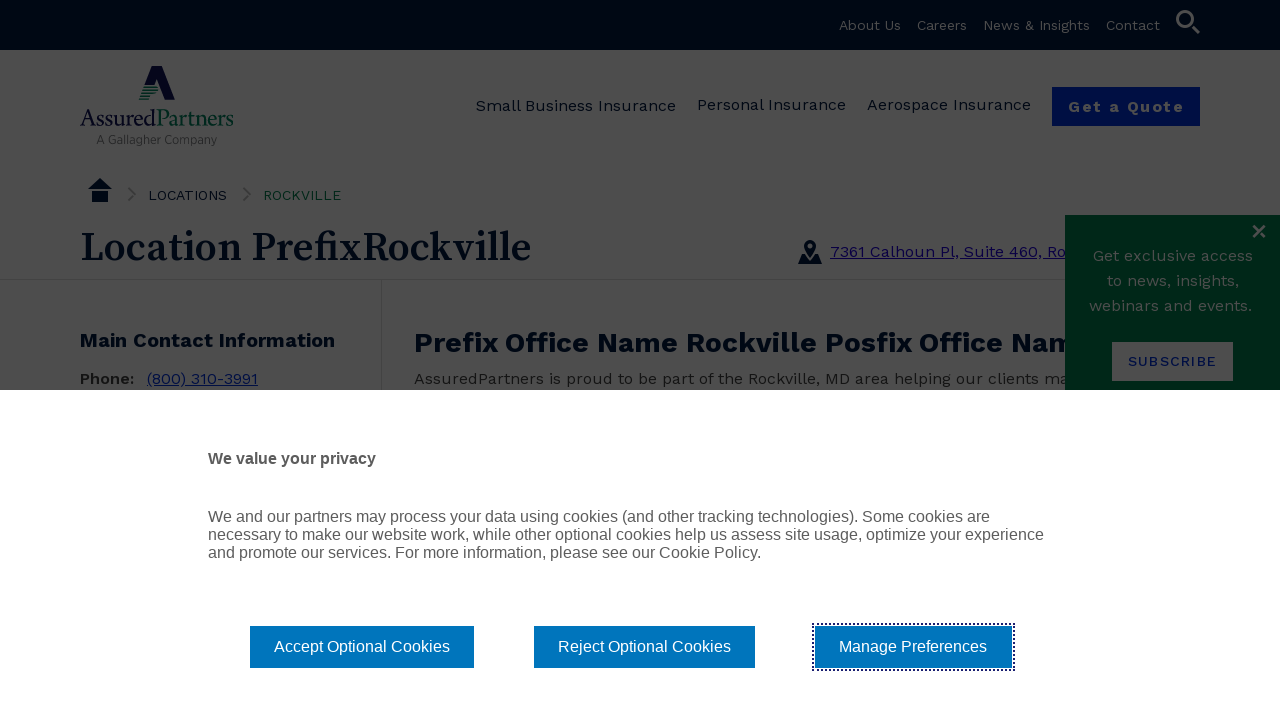

--- FILE ---
content_type: text/html; charset=utf-8
request_url: https://www.assuredpartners.com/rockvillemd/
body_size: 6441
content:

<!DOCTYPE html>
<html lang="en-US" style=''>

<head id="Head">
    <meta content="text/html; charset=UTF-8" http-equiv="Content-Type" />
    <meta name="viewport" content="width=device-width,initial-scale=1" />

    

<!-- Google Tag Manager -->
<script>(function(w,d,s,l,i){w[l]=w[l]||[];w[l].push({'gtm.start':
new Date().getTime(),event:'gtm.js'});var f=d.getElementsByTagName(s)[0],
j=d.createElement(s),dl=l!='dataLayer'?'&l='+l:'';j.async=true;j.src=
'https://www.googletagmanager.com/gtm.js?id='+i+dl;f.parentNode.insertBefore(j,f);
})(window,document,'script','dataLayer','GTM-WQBTKLV');</script>
<!-- End Google Tag Manager -->

<!-- Xilo -->
<script>
window.addEventListener("message", (event) => {
      console.log(event.data);
      if (event.data === 'Visited XILO') {
  	console.log('Visited XILO Fired');
gtag('event', 'xilo_view', {       'event_category': 'xilo_lead_form',       'event_label': 'xilo_pl_lead_form',       'value': 1    });
      }
      if (event.data === 'Started Form') {
  	console.log('Started Form Fired');
gtag('event', 'xilo_started_form', {       'event_category': 'xilo_lead_form',       'event_label': 'xilo_pl_lead_form',       'value': 1    });
      }
      if (event.data === 'New Lead') {
  	console.log('New Lead Fired');
gtag('event', 'xilo_new_lead', {       'event_category': 'xilo_lead_form',       'event_label': 'xilo_pl_lead_form',       'value': 1    });
      }
      if (event.data === 'Finished Form') {
        setTimeout(() => {
          console.log('Finished Form Fired and delayed 2 seconds');
gtag('event', 'xilo_submit_form', {       'event_category': 'xilo_lead_form',       'event_label': 'xilo_pl_lead_form',       'value': 1    });
        }, 2000);
      }
    }, false);
</script>
<!-- End Xilo -->


    
<meta http-equiv="Content-Type" content="text/html;charset=UTF-8">
<meta name="viewport" content="width=device-width,initial-scale=1" />


    <title>Insurance Agency | AssuredPartners | Rockville, MD</title>

    <meta name="description" content="AssuredPartners insurance agency in Rockville, MD offers commercial insurance, employee benefits, and personal insurance.  " />


        <meta name="robots" content="INDEX, FOLLOW" />


        <link rel="canonical" href="https://www.assuredpartners.com/rockvillemd/">

    
        <link rel="shortcut icon" href="/-/media/Themes/Corporate/Corporate-Theme/Favicon.ico" type="image/x-icon" />
        <link rel="icon" href="/-/media/Themes/Corporate/Corporate-Theme/Favicon.ico" type="image/x-icon" />



    
                    <script src="/-/media/Themes/Corporate/Corporate-Theme/Header/jquery-360.js?v=20240524T001132Z"></script>
                    <link href="/-/media/Themes/Corporate/Corporate-Theme/Header/ap-corporate.css?v=20251229T184916Z" type="text/css" rel="stylesheet" />
                    <link href="/-/media/Themes/Corporate/Corporate-Theme/Header/APCorp-Interim-CSS.css?v=20250818T123719Z" type="text/css" rel="stylesheet" />
                    <script src="/-/media/Themes/Corporate/Corporate-Theme/Header/munchkin.js?v=20240524T003350Z"></script>
                    <script src="/-/media/Themes/Corporate/Corporate-Theme/Header/websights.js?v=20240524T003404Z"></script>




    <link href="https://fonts.googleapis.com/css2?family=Material+Icons" rel="stylesheet">
    <meta name="item" content="df26bb4d-71b9-4eb4-af5a-bbec8283048c">
</head>

<body id="body" class=' '>
    

<!-- Google Tag Manager (noscript) -->
<noscript><iframe src="https://www.googletagmanager.com/ns.html?id=GTM-WQBTKLV" height="0" width="0" style="display:none;visibility:hidden"></iframe></noscript>
<!-- End Google Tag Manager (noscript) -->

<!--Pintrest Website Verification -->
<meta name="p:domain_verify" content="2b32164deb0601fa7c277e676a2f74a4" />

    
<header class="">
    


    <nav class="shortcut-menu" data-search-page=/search>
        
        <ul>
                    <li>


<a href="https://www.ajg.com/about-us/" class="menu-link" parent-item-id="" target="_blank" rel="noopener noreferrer" data-item-id="" >About Us</a>

                    </li>
                    <li>


<a href="https://www.ajg.com/careers/" class="menu-link" parent-item-id="" target="_blank" rel="noopener noreferrer" data-item-id="" >Careers</a>

                    </li>
                    <li>


<a href="https://www.ajg.com/news-and-insights/" class="menu-link" parent-item-id="" target="_blank" rel="noopener noreferrer" data-item-id="" >News & Insights</a>

                    </li>
                    <li>


        <a role="button" href="https://www.assuredpartners.com/contact/" class="menu-link" data-item-id="c39211a1-1467-4b6f-8701-593a3896b8c9" parent-item-id="1e642390-76ae-4f42-b53d-ccfb10838054">
            Contact
        </a>


                    </li>
            <li>
                <search>
                    <span class="search">
                        <div class="input-search">
                            <input aria-label="search input" type="text" placeholder="Search and hit enter" maxlength=250 />
                        </div>
                    </span>
                    <span class="button-search">
                        <a role="button" href="#" class="menu-link"><span class="icon-ap">search</span></a>
                    </span>
                </search>
            </li>
        </ul>
    </nav>



    <nav class="top-menu" parent-item-id="1dcd5e98-5128-4a02-b00f-1b1a1f6c8f72">
        <a role="button" href="/" class="menu-brand" aria-haspopup="true">
            <img src="/-/media/Images/Corporate/Logos/AP-logo-interim-COLOR-web.svg?la=en&amp;hash=0BAB0820614DC60293F937D3E9805284" alt="AssuredPartners, A Gallagher Company Logo Image" />
        </a>
        <ul>
                            <li>


                        <a role="button" aria-haspopup="true" aria-expanded="false" href="#" class="menu-link" data-item-id="9274b4da-3227-4344-86b1-0a26015fe3b9">
Small Business Insurance                        </a>
                        <div class="mega-menu">
                            <div class="mega-menu-container">
                                <div class="mega-menu__close">
                                    <span class="icon-ap" tabindex="0">close</span>
                                </div>
                                <div class="mega-menu-items">
                                    <ul>
                                        <li>


        <a role="button" href="https://www.assuredpartners.com/small-business-insurance/" class="menu-link" data-item-id="9274b4da-3227-4344-86b1-0a26015fe3b9" parent-item-id="1e642390-76ae-4f42-b53d-ccfb10838054">
            Small Business Insurance
        </a>

                                        </li>

                                            <li>


        <a role="button" href="https://www.assuredpartners.com/small-business-insurance/casualty-insurance/" class="menu-link" data-item-id="b68f11cc-d2c5-45f1-87cf-a668cdb902e1" parent-item-id="9274b4da-3227-4344-86b1-0a26015fe3b9">
            Casualty Insurance
        </a>


                                            </li>
                                            <li>


        <a role="button" href="https://www.assuredpartners.com/small-business-insurance/property-insurance/" class="menu-link" data-item-id="4ede1a11-cbac-4847-abc9-52daf5a4d9af" parent-item-id="9274b4da-3227-4344-86b1-0a26015fe3b9">
            Property Insurance
        </a>


                                            </li>
                                            <li>


        <a role="button" href="https://www.assuredpartners.com/small-business-insurance/management-liability/" class="menu-link" data-item-id="c438b418-adc7-42b2-8e24-111520bc29ff" parent-item-id="9274b4da-3227-4344-86b1-0a26015fe3b9">
            Management Liability Insurance
        </a>


                                            </li>

                                    </ul>
                                </div>
                            </div>
                        </div>
                </li>
                <li>


                        <a role="button" aria-haspopup="true" aria-expanded="false" href="#" class="menu-link" data-item-id="9f190751-4478-42b1-931b-e37bbcee2afd">
Personal Insurance                        </a>
                        <div class="mega-menu">
                            <div class="mega-menu-container">
                                <div class="mega-menu__close">
                                    <span class="icon-ap" tabindex="0">close</span>
                                </div>
                                <div class="mega-menu-items">
                                    <ul>
                                        <li>


        <a role="button" href="https://www.assuredpartners.com/personal-insurance/" class="menu-link" data-item-id="9f190751-4478-42b1-931b-e37bbcee2afd" parent-item-id="1e642390-76ae-4f42-b53d-ccfb10838054">
            Personal Insurance
        </a>

                                        </li>

                                            <li>


        <a role="button" href="https://www.assuredpartners.com/personal-insurance/high-net-worth-insurance/" class="menu-link" data-item-id="8a6bbec5-cf72-4aef-935d-6d01027de6ac" parent-item-id="9f190751-4478-42b1-931b-e37bbcee2afd">
            High Net Worth Insurance
        </a>


                                            </li>
                                            <li>


        <a role="button" href="https://www.assuredpartners.com/personal-insurance/auto-insurance/" class="menu-link" data-item-id="6e3f488b-8f6a-4293-9b75-a2e9959352f6" parent-item-id="9f190751-4478-42b1-931b-e37bbcee2afd">
            Auto Insurance
        </a>


                                            </li>
                                            <li>


        <a role="button" href="https://www.assuredpartners.com/personal-insurance/home-insurance/" class="menu-link" data-item-id="bdc19d21-bbad-443c-a023-3a4d848ad151" parent-item-id="9f190751-4478-42b1-931b-e37bbcee2afd">
            Home Insurance
        </a>


                                            </li>
                                            <li>


        <a role="button" href="https://www.assuredpartners.com/personal-insurance/condo-insurance/" class="menu-link" data-item-id="a57f3a51-b9a9-458f-8e2e-3f49588e9a1b" parent-item-id="9f190751-4478-42b1-931b-e37bbcee2afd">
            Condo Insurance
        </a>


                                            </li>
                                            <li>


        <a role="button" href="https://www.assuredpartners.com/personal-insurance/renters-insurance/" class="menu-link" data-item-id="f5cd0d2c-df98-4bb6-82d8-b8c49ea16714" parent-item-id="9f190751-4478-42b1-931b-e37bbcee2afd">
            Renters Insurance
        </a>


                                            </li>
                                            <li>


        <a role="button" href="https://www.assuredpartners.com/personal-insurance/boat-yacht-insurance/" class="menu-link" data-item-id="a07a8e63-f223-4cbc-a837-18bb7cfbd913" parent-item-id="9f190751-4478-42b1-931b-e37bbcee2afd">
            Boat & Yacht Insurance
        </a>


                                            </li>
                                            <li>


        <a role="button" href="https://www.assuredpartners.com/personal-insurance/pet-insurance/" class="menu-link" data-item-id="058e54e4-9c1f-44f8-a76b-9813f8e29ad2" parent-item-id="9f190751-4478-42b1-931b-e37bbcee2afd">
            Pet Insurance
        </a>


                                            </li>
                                            <li>


        <a role="button" href="https://www.assuredpartners.com/personal-insurance/home-auto-bundle-insurance/" class="menu-link" data-item-id="35f7156f-cfea-4c54-8613-0bc346bc5f99" parent-item-id="9f190751-4478-42b1-931b-e37bbcee2afd">
            Home & Auto Bundle Insurance
        </a>


                                            </li>
                                            <li>


        <a role="button" href="https://www.assuredpartners.com/personal-insurance/motorcycle-insurance/" class="menu-link" data-item-id="53c4fd5e-69d3-4f3b-af1b-2d895cce52a5" parent-item-id="9f190751-4478-42b1-931b-e37bbcee2afd">
            Motorcycle Insurance
        </a>


                                            </li>
                                            <li>


<a href="https://www.assuredpartners.com/aerospace/light-aircraft-redirect/" class="menu-link" parent-item-id="9f190751-4478-42b1-931b-e37bbcee2afd" title="Aircraft Insurance" data-item-id="99fc94eb-8a74-483a-9e23-098bc0efea94" >Aircraft Insurance</a>

                                            </li>
                                            <li>


        <a role="button" href="https://www.assuredpartners.com/personal-insurance/rv-insurance/" class="menu-link" data-item-id="fc9f79a9-2752-4df7-a103-7bc7f5775adf" parent-item-id="9f190751-4478-42b1-931b-e37bbcee2afd">
            RV Insurance
        </a>


                                            </li>
                                            <li>


        <a role="button" href="https://www.assuredpartners.com/personal-insurance/flood-insurance/" class="menu-link" data-item-id="657d1b9b-a2c5-4d36-a641-efd7b1ad118a" parent-item-id="9f190751-4478-42b1-931b-e37bbcee2afd">
            Flood Insurance
        </a>


                                            </li>
                                            <li>


        <a role="button" href="https://www.assuredpartners.com/personal-insurance/umbrella-insurance/" class="menu-link" data-item-id="2d992757-5988-49ac-b15a-f60a0d9cff19" parent-item-id="9f190751-4478-42b1-931b-e37bbcee2afd">
            Umbrella Insurance
        </a>


                                            </li>




        <li>
<a href="https://www.apadvisors.com/For-Individuals" class="post no-hover" target="_blank" title="Financial Services For Individuals" rel="noopener noreferrer" >                <div class="small-post">
                    <img src="/-/media/Images/Corporate/Personal-Lines/Pictograms/AP_Pictogram_FinacialServices_RGB.svg" alt="financial services">
                    <p>
                        Financial Services<br />
                        <span class="read">apadvisors.com</span>
                    </p>
                </div>
</a>        </li>
                                    </ul>
                                </div>
                            </div>
                        </div>
                </li>
                <li>


                        <a role="button" aria-haspopup="true" aria-expanded="false" href="#" class="menu-link" data-item-id="be0fd9f8-2109-48ba-9d5c-c2774b108226">
Aerospace Insurance                        </a>
                        <div class="mega-menu">
                            <div class="mega-menu-container">
                                <div class="mega-menu__close">
                                    <span class="icon-ap" tabindex="0">close</span>
                                </div>
                                <div class="mega-menu-items">
                                    <ul>
                                        <li>


        <a role="button" href="https://www.assuredpartners.com/aerospace/" class="menu-link" data-item-id="be0fd9f8-2109-48ba-9d5c-c2774b108226" parent-item-id="1e642390-76ae-4f42-b53d-ccfb10838054">
            Aerospace Insurance
        </a>

                                        </li>

                                            <li>


<a href="https://www.assuredpartners.com/aerospace/light-aircraft-redirect/light-aircraft/" class="menu-link" parent-item-id="be0fd9f8-2109-48ba-9d5c-c2774b108226" data-item-id="1d073513-82d7-4893-a623-bc565f42626d" >Light Aircraft Insurance</a>

                                                    <ul class="sidebar">
                                                            <li>


<a href="https://www.assuredpartners.com/aerospace/light-aircraft-redirect/light-aircraft/" class="menu-link" parent-item-id="{BE0FD9F8-2109-48BA-9D5C-C2774B108226}" data-item-id="1d073513-82d7-4893-a623-bc565f42626d" >Light Aircraft Insurance</a>

                                                            </li>
                                                            <li>


        <a role="button" href="https://www.assuredpartners.com/aerospace/light-aircraft-redirect/owner-insurance/" class="menu-link" data-item-id="30c6f42b-fc3d-41a1-85f9-51aef370898f" parent-item-id="053d3d87-af3a-4f1c-8557-43f91f2b626a">
            Aircraft Owner Insurance
        </a>


                                                            </li>
                                                            <li>


        <a role="button" href="https://www.assuredpartners.com/aerospace/light-aircraft-redirect/renter-insurance/" class="menu-link" data-item-id="240628f2-c0b9-482b-8efb-eb2f7aaa4a05" parent-item-id="053d3d87-af3a-4f1c-8557-43f91f2b626a">
            Aircraft Renters Insurance
        </a>


                                                            </li>
                                                            <li>


        <a role="button" href="https://www.assuredpartners.com/aerospace/light-aircraft-redirect/certified-flight-instructors/" class="menu-link" data-item-id="915e3c9e-a60f-4972-826a-928c2a5d1396" parent-item-id="053d3d87-af3a-4f1c-8557-43f91f2b626a">
            Certified Flight Instructors
        </a>


                                                            </li>
                                                            <li>


        <a role="button" href="https://www.assuredpartners.com/aerospace/light-aircraft-redirect/drone-insurance/" class="menu-link" data-item-id="6b614201-37fe-4894-9564-ec6f4ebd4678" parent-item-id="053d3d87-af3a-4f1c-8557-43f91f2b626a">
            Drone Insurance
        </a>


                                                            </li>
                                                            <li>


        <a role="button" href="https://www.assuredpartners.com/aerospace/light-aircraft-redirect/flying-clubs-insurance/" class="menu-link" data-item-id="b6ecd4e0-28b1-43f2-a6bc-15eacb9367be" parent-item-id="053d3d87-af3a-4f1c-8557-43f91f2b626a">
            Flying Clubs Insurance
        </a>


                                                            </li>
                                                            <li>


        <a role="button" href="https://www.assuredpartners.com/aerospace/light-aircraft-redirect/lake-aircraft-insurance/" class="menu-link" data-item-id="c66e998d-7e64-410c-9ab6-757feb3f8743" parent-item-id="053d3d87-af3a-4f1c-8557-43f91f2b626a">
            Lake Aircraft Insurance
        </a>


                                                            </li>
                                                            <li>


        <a role="button" href="https://www.assuredpartners.com/aerospace/light-aircraft-redirect/help-center/" class="menu-link" data-item-id="337b1817-c594-41c3-9588-80b6fb854a8a" parent-item-id="053d3d87-af3a-4f1c-8557-43f91f2b626a">
            Help Center
        </a>


                                                            </li>
                                                            <li>


<a href="https://www.assuredpartners.com/aerospace/light-aircraft-redirect/claims-center/" class="menu-link" parent-item-id="{053D3D87-AF3A-4F1C-8557-43F91F2B626A}" data-item-id="8d886f08-941f-4236-907d-772d35813848" >Claims</a>

                                                            </li>
                                                            <li>


<a href="https://www.assuredpartners.com/aerospace/contact-us/" class="menu-link" parent-item-id="{053D3D87-AF3A-4F1C-8557-43F91F2B626A}" data-item-id="e93fb38f-03ae-4629-a3da-88f0b3343634" >Contact Us</a>

                                                            </li>
                                                    </ul>
                                            </li>
                                            <li>


        <a role="button" href="https://www.assuredpartners.com/aerospace/areas-of-expertise/" class="menu-link" data-item-id="14ea8297-80a2-4d46-86bc-f3b8f3addccb" parent-item-id="be0fd9f8-2109-48ba-9d5c-c2774b108226">
            Additional Areas of Expertise
        </a>


                                            </li>
                                            <li>


        <a role="button" href="https://www.assuredpartners.com/aerospace/association-programs/" class="menu-link" data-item-id="0b78f37f-4f91-4246-9d2c-05249a16391f" parent-item-id="be0fd9f8-2109-48ba-9d5c-c2774b108226">
            Association Programs
        </a>


                                            </li>
                                            <li>


        <a role="button" href="https://www.assuredpartners.com/aerospace/leadership-page/" class="menu-link" data-item-id="8decd190-9294-40cb-8782-59b0e474422e" parent-item-id="be0fd9f8-2109-48ba-9d5c-c2774b108226">
            Leadership
        </a>


                                            </li>
                                            <li>


        <a role="button" href="https://www.assuredpartners.com/aerospace/claims/" class="menu-link" data-item-id="8766080b-4103-4ae6-9c28-8b000dd2de6b" parent-item-id="be0fd9f8-2109-48ba-9d5c-c2774b108226">
            Claims
        </a>


                                            </li>

                                    </ul>
                                </div>
                            </div>
                        </div>
                </li>

                <li>

                        <a role="button" class="mdc-button mdc-button--unelevated btn-tertiary"
                           href="https://www.assuredpartners.com/get-a-quote/" target="">
                            <span class="mdc-button__ripple"></span>
                            <span class="mdc-button__label">
                                Get a Quote
                            </span>
                        </a>
                </li>
        </ul>
    </nav>

    


    <nav aria-label="menu mobile" class="mobile-menu">
        <ul>
            <li><a role="button" href="#" class="menu-link"><span class="material-icons drawer-open">menu</span></a></li>
            <li>
                <a role="button" href="/" class="menu-link">
                    <img src="/-/media/Images/Corporate/Logos/ap-me-color.svg" width="24px" />
                </a>
            </li>
            <li>
                            <a role="button" class="mdc-button mdc-button--unelevated btn-tertiary"
                               href="https://www.assuredpartners.com/get-a-quote/"  target="">
                                <span class="mdc-button__ripple"></span>
                                <span class="mdc-button__label">
                                    Get a Quote
                                </span>
                            </a>
            </li>
        </ul>
    </nav>

</header>



    <nav aria-label="menu mobile" class="drawer">
        <div class="drawer__header">
            <ul>
                <li><a role="button" href="#" class="menu-link drawer-close"><span class="material-icons">menu</span></a></li>
                <li>
                    <a role="button" href="/" class="menu-link">
                        <img src="/-/media/Images/Corporate/Logos/ap-me-color.svg" width="24px" />
                    </a>
                </li>
                <li>
                    <a role="button" href="#" class="menu-link drawer-close"><span class="icon-ap">close</span></a>
                </li>
            </ul>
        </div>
        <div class="drawer__search">
            <span class="button-search">
                <a role="button" href="#" class="menu-link"><span class="icon-ap">search</span></a>
            </span>
            <span class="search">
                <div class="input-search">
                    <input type="text" placeholder="Search and hit enter" />
                </div>
            </span>
        </div>
        <div class="drawer__navigation">
            <div class="drawer__navigation__title"></div>
            <ul class="primary-nav"></ul>
            <div class="items-more">
                <ul class="items-more-nav"></ul>
                <div class="items-more__actions">
                    <span class="items-more__cta"></span>
                </div>
            </div>
            <ul class="items-featured"></ul>

                <ul>
                    <li>
                                <a role="button" class="mdc-button mdc-button--unelevated btn-tertiary"
                                   href="https://www.assuredpartners.com/get-a-quote/" target="">
                                    <span class="mdc-button__ripple"></span>
                                    <span class="mdc-button__label">
                                        Get a Quote
                                    </span>
                                </a>
                    </li>
                </ul>

            <ul class="shortcut-menu"></ul>
        </div>
    </nav>

    

<div class="container_0">
    <section aria-label="office information" class="row_0 horizontal-separator " id="top-content">
        <div class="col-12">
            
            <ul role="navigation" aria-label="breadcrumbs" aria-current="location" class="breadcrumb">
                    <li class="breadcrumb-item">
                        <a href="https://www.assuredpartners.com/">
                            <span class="icon-ap icon-home"></span>
                        </a>
                    </li>

                        <li class="breadcrumb-item">
                            <a href="https://www.assuredpartners.com/locations/">Locations</a>
                        </li>

                <li class="breadcrumb-item">
                    Rockville
                </li>
            </ul>
        <script type="application/ld+json">
            {"@context":"https://schema.org","@type":"BreadcrumbList","itemListElement":[{"@type":"ListItem","position":1,"name":"Locations","item":"https://www.assuredpartners.com/locations/"},{"@type":"ListItem","position":2,"name":"Rockville"}]}
        </script>



    <div class="subscribe-box">
        <div class="subscribe-box__close">
            <button class="icon-ap">close</button>
        </div>
        <p>
            <span data-teams="true">Get exclusive access to news, insights, webinars and events.&nbsp;</span>
        </p>
        <p class="mb-0">
                <a class="mdc-button mdc-button--unelevated btn-light mdc-ripple-upgraded" href="https://info.assuredpartners.com/-Global-Subscription-Page.html?utm_source=ap-website&amp;utm_medium=subscribe-widget&amp;utm_campaign=newsletter-subscribe&amp;utm_content=subscribe" target="_blank"  style="--mdc-ripple-fg-size: 131px; --mdc-ripple-fg-scale: 1.7735047990062038; --mdc-ripple-fg-translate-start: 80px, -52.453125px; --mdc-ripple-fg-translate-end: 44.1640625px, -47.296875px;">
                        <span class="mdc-button__ripple"></span>
                        <span class="mdc-button__label">SUBSCRIBE</span>
                    </a>

            </p>
    </div>

        </div>
        <div class="office_heading">
            <div class="office_heading__title">
                <h1>Location PrefixRockville</h1>
            </div>
            

        <span class="icon-ap icon-pin"></span>
        <a aria-label="external link" alt="office location" class="office_heading__location" target="_blank" href="https://www.google.com/maps/search/?api=1&amp;query=7361 Calhoun Pl, Suite 460. Rockville, MD 20855">
            7361 Calhoun Pl, Suite 460, Rockville, MD 20855
        </a>
    <script type="application/ld+json">
        {"@context":"https://schema.org","@type":"InsuranceAgency","name":"AssuredPartners Rockville","address":{"@type":"PostalAddress","streetAddress":"7361 Calhoun Pl, Suite 460","addressLocality":"Rockville","addressRegion":"MD","postalCode":"20855","addressCountry":"US"},"url":"https://www.assuredpartners.com/locations/rockvillemd/","telephone":"+18003103991","parentOrganization":{"@type":"Organization","name":"AssuredPartners","url":"https://www.assuredpartners.com"}}
    </script>

        </div>
    </section>
    <div class="row_0 horizontal-separator" id="mobile-tabs">
        <div class="col">
            <div class="mdc-tab-bar location-tap-bar" role="tablist">
                <div class="mdc-tab-scroller">
                    <div class="mdc-tab-scroller__scroll-area">
                        <div class="mdc-tab-scroller__scroll-content">
                            <button class="mdc-tab mdc-tab--active location-tab" role="tab" aria-selected="true"
                                    tabindex="0">
                                <span class="mdc-tab__content">
                                    <span class="mdc-tab__text-label">Office Information</span>
                                </span>
                                <span class="mdc-tab-indicator mdc-tab-indicator--active location-tab-indicator">
                                    <span class="mdc-tab-indicator__content mdc-tab-indicator__content--underline"></span>
                                </span>
                                <span class="mdc-tab__ripple"></span>
                            </button>

                            <button class="mdc-tab location-tab" role="tab" aria-selected="false" tabindex="-1">
                                <span class="mdc-tab__content">
                                    <span class="mdc-tab__text-label">Office Details</span>
                                </span>
                                <span class="mdc-tab-indicator location-tab-indicator">
                                    <span class="mdc-tab-indicator__content mdc-tab-indicator__content--underline"></span>
                                </span>
                                <span class="mdc-tab__ripple"></span>
                            </button>
                        </div>
                    </div>
                </div>
            </div>
        </div>
    </div>
    <div class="row_0">
        <section class="left vertical-separator" id="sidebar">
            <div class="location-sidebar container_0">
                <div class="row">
                    <div class="col">
                        <h4 class="mb-2">Main Contact Information</h4>

                        <div class="location-detail">
                                <span class="location-detail__label">Phone: </span>
                                <a href="tel:(800) 310-3991" class="location-detail__value">(800) 310-3991</a>
                                                                                </div>

                            <div class="location-detail__email">
                                <span class="material-icons">mail</span>
                                <a class="office_heading__location" href="mailto:info@rginsurance.com">Contact by Email</a>
                            </div>

                        
                    </div>
                </div>
            </div>

            

<!-- TODO move this to euclid managers -->
<section class='' 
         >
    <div class=''>
        

<h4>Links for our clients:</h4>
<ul>
    <li><a href="/Contact-AssuredPartners?Category=Request%20a%20Quote%20or%20Consultation&amp;Referring%20Page=RG-INS%20Rockville%20MD">Request a Quote</a></li>
    <li><a href="/contact-assuredpartners/?Category=Request%20a%20Certificate%20of%20Insurance&amp;Office%20Info=AssuredPartners-Rockville%20IA&amp;Referring%20Page=RG-INS%20Rockville%20MD" title="Request a Certificate of Insurance">Request a Certificate of Insurance</a></li>
    <li><a href="/-/media/Files/Corporate/Locations/AP-Rockville_Carriers_Claims_Contacts.pdf" target="_blank" title="Claims Reporting Info - Rockville MD">Claims Reporting Info</a></li>
</ul>
<p><a rel="noopener noreferrer" class="mdc-button mdc-button--unelevated btn-primary mdc-ripple-upgraded text-decoration-none" style="width: 250px;" href="https://rginsurance.epaypolicy.com/" target="_blank" title="Online Payments">Make a Payment</a></p>
<p><a rel="noopener noreferrer" class="mdc-button mdc-button--unelevated btn-secondary mdc-ripple-upgraded text-decoration-none" style="width: 250px;" href="https://customerservice.agentinsure.com/EzLynxCustomerService/web/randginsurance/account/login" target="_blank" title="Client Login">Client Login</a></p>

    </div>
</section>
        </section>
        <main class="right" id="sidebar-main">

                <div class="location-content my-5">
                    <div class="container">
                        <div class="row">
                            <div class="col">
                                <h2>Prefix Office Name Rockville Posfix Office Name</h2>
                                <p>AssuredPartners is proud to be part of the Rockville, MD area helping our clients manage their risk by developing an insurance and risk management program tailored for their unique needs. We offer numerous programs to protect individuals and businesses with property and casualty, employee benefits and personal insurance.</p>
<p>Our goal is to make sure our clients get the best possible service and coverage available through our top-rated insurance markets. Our team will provide you with hands-on interaction, expert insurance counsel, and our unyielding promise that we&rsquo;ll stand up for you with insurance carriers to get you the best possible outcome or solution.</p>
<p>Let us help you find the right policies and coverage options. We&rsquo;ll ask the right questions, assess your current risks, and make sure there aren&rsquo;t any holes in your coverage. And as your families, businesses and lives grow&hellip; always remember, our team is just a quick call or email away.</p>
<p>Contact our office today to learn more about the products and services we offer and how we can protect your business and personal assets.<span style="font-size: 13px;"><em></em></span></p>
<p><span style="font-size: 13px;"><em>RG Insurance was acquired by AssuredPartners on 5/10/23.</em></span></p>

                            </div>
                        </div>
                    </div>
                </div>

            
        </main>
    </div>    
</div>   
    

    <footer class="footer">
        <div class="footer-container">
            <div class="footer-row">
                <div class="brand">
                    <a role="button" href="#" class="footer-brand">
                        <img src="/-/media/Images/Corporate/Logos/AP-logo-interim-WHITE-web.svg?la=en&amp;hash=4C2D38F302F540D1815C90AE7653C9A1" alt="AssuredPartners, A Gallagher Company Logo Image White" />
                    </a>
                </div>


<div class="careers">
    <div class="footer__title">Solutions</div>
    <div class="careers__links">
                <div class="block">
<a href="https://www.assuredpartners.com/small-business-insurance/" role="button" >Small Business Insurance</a><a href="https://www.assuredpartners.com/personal-insurance/" role="button" >Personal Insurance</a><a href="https://www.assuredpartners.com/aerospace/" role="button" >Aerospace Insurance</a>                </div>

                <div class="block">
                </div>
            </div>
</div>

                



            <div class="social">
                <div class="footer__title"></div>
                <div class="social__links">
                </div>
            </div>





<div class="subscribe">
    <div class="footer__title">
        
    </div>
    <div class="subscribe-link">
    </div>
    



            <div class="social">
                <div class="footer__title"></div>
                <div class="social__links">
                </div>
            </div>



</div>
            </div>
            

<div class="footer__links">
<a href="https://www.assuredpartners.com/compensation/" class="footer__links__item " title="Compensation" role="button" >Compensation</a><a href="https://www.ajg.com/global-privacy-notice/us-addendum/" class="footer__links__item " target="_blank" rel="noopener noreferrer" role="button" >Privacy</a><a href="https://www.assuredpartners.com/ccpa/" class="footer__links__item " title="CCPA" role="button" >CCPA</a><a href="https://www.assuredpartners.com/terms/" class="footer__links__item " title="Terms" role="button" >Terms</a><a href="https://www.assuredpartners.com/social-responsibility/" class="footer__links__item " role="button" >Social Responsibility</a><a href="https://policy.cookiereports.com/ce4c9ffa-en-gb.html" class="footer__links__item " role="button" >Cookie Policy</a><a href="https://policy.cookiereports.com/ce4c9ffa-en-gb.html" class="footer__links__item " role="button" >Do Not Sell or Share My Personal Information - US Residents</a>    <p>
        <br />
&#169; 2026 AssuredPartners. All rights reserved.    </p>
</div>

        </div>
    </footer>

    
    

    


<script type="text/javascript" src="/_Incapsula_Resource?SWJIYLWA=719d34d31c8e3a6e6fffd425f7e032f3&ns=2&cb=2055522082" async></script></body>

                    <link href="/-/media/Themes/Corporate/Corporate-Theme/Body/Careers.css?v=20240524T003418Z" type="text/css" rel="stylesheet" />
                    <link href="/-/media/Themes/Corporate/Corporate-Theme/Body/EB_clients_CSS.css?v=20240524T003430Z" type="text/css" rel="stylesheet" />
                    <script src="/-/media/Themes/Corporate/Corporate-Theme/Body/paginationmin.js?v=20240524T003442Z"></script>
                    <link href="/-/media/Themes/Corporate/Corporate-Theme/Body/Verticals.css?v=20240524T003453Z" type="text/css" rel="stylesheet" />
                    <script src="/-/media/Themes/Corporate/Corporate-Theme/Body/materialcomponentswebmin.js?v=20240524T003506Z"></script>
                    <script src="/-/media/Themes/Corporate/Corporate-Theme/Body/ap-corporate.js?v=20250507T002054Z"></script>
                    <script src="/-/media/Themes/Corporate/Corporate-Theme/Body/getaquote.js?v=20240815T153024Z"></script>
                    <script src="/-/media/Themes/Corporate/Corporate-Theme/Body/bootstrapmin.js?v=20240524T003543Z"></script>



</html>